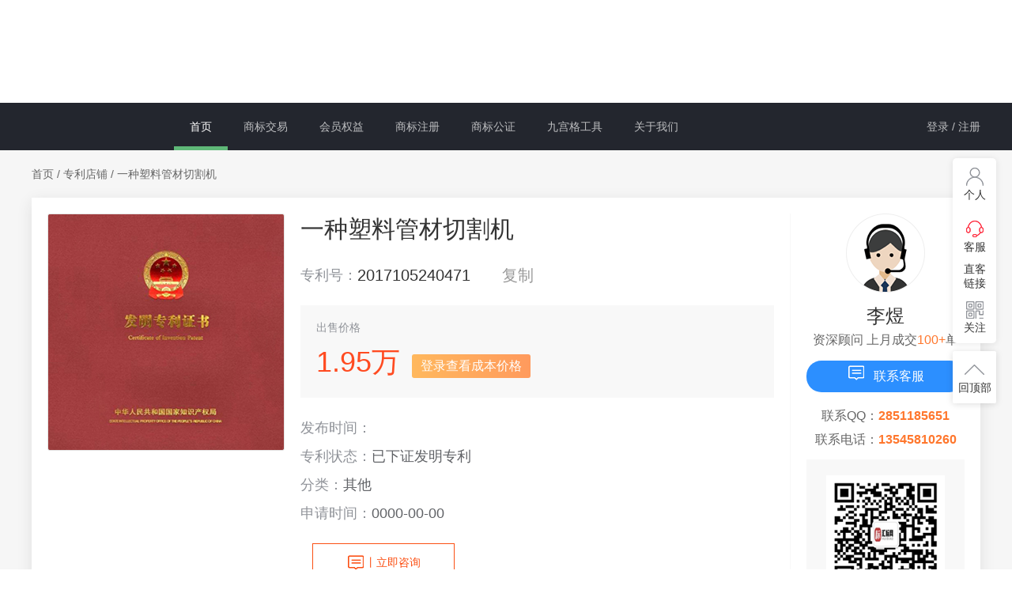

--- FILE ---
content_type: text/html; charset=utf-8
request_url: https://huibiaow.cn/patent_detail/182892.html
body_size: 7691
content:
<!DOCTYPE html>
<html lang="en">
<head>
    <meta charset="UTF-8">
    <meta http-equiv="X-UA-Compatible" content="IE=edge">
    <meta name="viewport" content="width=device-width, initial-scale=1.0">
    <meta http-equiv="Content-Type" content="text/html; charset=utf-8">
    <meta name="viewport" content="width=device-width,intial-scale=0,maximum-scale=0,user-scalable=yes,shrink-to-fit=no">
    <meta name="baidu-site-verification" content="code-pivEIzRwOg">
    <meta name="renderer" content="webkit">
    <title>一种塑料管材切割机-专利转让-汇标网</title>
    <meta name="keywords" content="一种塑料管材切割机专利,专利转让">
    <meta name="description" content="专利交易就上汇标网，汇标网为你提供专利转让,专利交易服务，精确展示专利转让信息">
    <link rel="stylesheet" href="/static/css/common.css">
    <link rel="stylesheet" href="/static/css/patentshop.css">
    <link rel="stylesheet" href="/static/layui-v2.5.4/css/layui.css">
    <script src="/static/js/jquery-1.11.3.min.js"></script>
    <script src="/static/layui-v2.5.4/layui.all.js"></script>
    <style>
        #view_member_price form{padding: 20px;}
        #view_member_price input{margin-bottom: 10px;}
        #view_member_price .itemMa {overflow: hidden;}
        #view_member_price .itemMa input{width: calc(100% - 130px);float: left;}
        #view_member_price .itemMa img , #view_member_price .itemMa .telBtn{ width: 120px;height: 38px;float: right;}
        #view_member_price .itemMa .telBtn{background-color: #fbfbfb;}
        #view_member_price  .login_type{text-align: center; }
        #view_member_price .login_img img{ margin: 10px auto;display: block; }
        #view_member_price .submit_tels{width: 100%;    background-image: linear-gradient(146deg, #fb4f13 0%, #e93535 100%), linear-gradient(#bd403e, #bd403e);}
    </style>
  
</head>
<body class="body130">
<script>
    var _hmt = _hmt || [];
    (function () {
        var hm = document.createElement("script");
        hm.src = "https://hm.baidu.com/hm.js?b638f92b19139d74b86cfbc804d7d7a3";
        var s = document.getElementsByTagName("script")[0];
        s.parentNode.insertBefore(hm, s);
    })();
</script>
<script>

    // function goPAGE() {
    //     if ((navigator.userAgent.match(/(phone|pad|pod|iPhone|iPod|ios|iPad|Android|Mobile|BlackBerry|IEMobile|MQQBrowser|JUC|Fennec|wOSBrowser|BrowserNG|WebOS|Symbian|Windows Phone)/i))) {
    //         window.location.hostname = "m.huibiaow.cn";
    //     }
    // }
    // goPAGE();
</script>

<div class="layui-layout layui-layout-admin">
    <div class="layui-header header1">
        <!-- <div class="layui-row headerTop">
            <div class="layui-layout-left">
                <p>欢迎访问汇标网：<span>huibiaow.cn</span></p>
            </div>
            <div class="layui-layout-right">
                <a href="https://huibiaow.cn/sitemap.xml" target="_blank">网站地图</a>
                <span> 丨 </span>
                <a href="/sitemap.html" target="_blank">网站导航</a>
                <a href="tel:400-027-8090" class="tel" rel="nofollow">
                    <i></i>
                    400-027-8090
                </a>
            </div>
        </div> -->
        <div class="layui-logo layui-hide-xs">
            <a href="/">
                <div class="headerNavLogo"> </div>
            </a>
        </div>
        <!-- 头部区域（可配合layui 已有的水平导航） -->
        <ul class="layui-nav layui-layout-left">
            <!-- 移动端显示 -->
            <li class="layui-nav-item layui-hide-xs layui-this"><a href="/">首页</a></li>
            <!-- <li class="layui-nav-item layui-hide-xs"><a href="/query.html">商标查询</a></li> -->
            <li class="layui-nav-item layui-hide-xs"><a href="/sbzr.html"><i
                        class="hot"></i>商标交易</a></li>
            <li class="layui-nav-item layui-hide-xs" style="display: none;"><a href="/system_setup.html"
                    target="_blank"><i class="low"></i>商标管理系统搭建</a></li>
            <li class="layui-nav-item layui-hide-xs"><a href="/member_benefits.html"><i
                        class="low2"></i>会员权益</a></li>
            <li class="layui-nav-item layui-hide-xs"><a href="/sbzc.html">商标注册</a></li>
            <li class="layui-nav-item layui-hide-xs"><a href="/sbgz.html">商标公证</a></li>
            <li class="layui-nav-item layui-hide-xs"><a href="/poster">九宫格工具</a></li>
            <li class="layui-nav-item layui-hide-xs"><a href="/aboutUs.html">关于我们</a></li>
        </ul>
        <ul class="layui-nav layui-layout-right">
            <!-- <li class="layui-nav-item layui-hide layui-show-sm-inline-block">
                <a class="reg user_btn" href="/register.html" rel="nofollow">注册</a>
            </li>
            <span> 丨 </span> -->
                        <li class="layui-nav-item layui-hide layui-show-sm-inline-block">
                <a href="/login.html" rel="nofollow" class="user_btn login">登录 / 注册</a>
            </li>
                    </ul>
    </div>

</div>
<script>
    var is_login = "";

</script>
<div class="patentshopdetail map140">
    <div class="w1200">
        <div class="page-little-nav">
            <span><a href="/">首页</a></span>
            <span> / </span>
            <span><a href="/zlfw.html">专利店铺</a></span>
            <span> / </span>
            <span><a href="">一种塑料管材切割机 </a></span>
        </div>
        <div class="detail">
            <div class="detail-left">
                <div class="left-img">
                    <img src="/static/img/patentshop/zt-1.png" alt="一种塑料管材切割机">
                </div>
                <!--<p class="num">浏览 <span>333</span> 次</p>-->
                <div class="left-tit">
                    <p>在售专利 <span>633889</span> 件</p>
                    <p>汇/集/海/量/高/新/技/术/专/利</p>
                </div>
            </div>
            <div class="detail-center">
                <h2>一种塑料管材切割机</h2>
                <div class="patentnoTit">专利号：<div class="patentno" id="patentNoID">2017105240471 </div><div class="patentnoBtn parbtn " style="cursor: pointer;">复制</div></div>
                <div class="priceBox">
                    <h4>出售价格</h4>
                    <div class="prices">
                                                 <span class="price">1.95万</span><span class="tip" id="view_member_price_span">登录查看成本价格</span>
                        
                    </div>
                </div>
                <div class="centerTit">
                    <p>发布时间：<span></span></p>
                    <p>专利状态：<span>已下证发明专利</span></p>
                    <p>分类：<span>其他</span></p>
                    <p>申请时间：<span>0000-00-00</span></p>
                </div>
                <div class="centerBtn">
                    <!--<a href="http://wpa.qq.com/msgrd?v=3&uin=3007290853&site=qq&menu=yes" class="buy" target="_blank"><img src="/static/img/patentshop/icon-gm.png" alt=""><span>丨</span>立即购买</a>-->
                    <a href="http://wpa.qq.com/msgrd?v=3&uin=3007290853&site=qq&menu=yes" rel="nofollow" class="tel" target="_blank"><img src="/static/img/patentshop/icon-zx2.png" alt=""><span>丨</span>立即咨询</a>
                </div>
            </div>
            <div class="detail-right">
                <img src="/static/img/patentshop/tx.png" alt="">
                <h2>李煜</h2>
                <p class="num">资深顾问     上月成交<span>100+</span>单</p>
                <a href="http://wpa.qq.com/msgrd?v=3&uin=3007290853&site=qq&menu=yes" rel="nofollow" class="QQbtn" target="_blank"><img src="/static/img/patentshop/icon-zx1.png" alt="">联系客服</a>
                <div class="QQ_tel">
                    <p>联系QQ：<a href="">2851185651</a></p>
                    <p>联系电话：<span>13545810260</span></p>
                </div>
                <div class="wechat">
                    <img src="/static/img/patentshop/rwm.png" alt="">
                    <p>微信扫码联系客服</p>
                </div>
            </div>
        </div>
        <div class="detailTab">
            <div class="tabBtn">
                <!--<a href="#tabone" class="active" name="tabone">专利详情</a>-->
                <a href="#tabtwo"  name="tabtwo">交易流程</a>
                <a href="#tabthree"  name="tabthree">过户材料</a>
            </div>
            <!--<div class="tabone" id="tabone">-->
                <!--<div class="item">-->
                    <!--<h2>专利摘要</h2>-->
                    <!--<p></p>-->
                <!--</div>-->
                <!--<div class="item">-->
                    <!--<h2>专利全文数据</h2>-->
                    <!--<p></p>-->
                <!--</div>-->
                <!--<div class="item">-->
                    <!--<h2>权利要求</h2>-->
                    <!--<p></p>-->
                <!--</div>-->
            <!--</div>-->
            <div class="tabtwo" id="tabtwo">
                <h2 class="detailTabTit">交易流程</h2>
                <div class="pressBox">
                    <div class="line"></div>
                    <div class="press">
                        <div class="item">
                            <img src="/static/img/patentshop/lc-1.png" alt="">
                            <p class="num">01</p>
                            <h2>挑选中意专利</h2>
                            <p>选择专利支付相应款项</p>
                        </div>
                        <div class="arrow"></div>
                        <div class="item">
                            <img src="/static/img/patentshop/lc-2.png" alt="">
                            <p class="num">02</p>
                            <h2>办理转让材料 </h2>
                            <p>协助双方准备相应材料</p>
                        </div>
                        <div class="arrow"></div>
                        <div class="item">
                            <img src="/static/img/patentshop/lc-3.png" alt="">
                            <p class="num">03</p>
                            <h2>签订转让协议</h2>
                            <p>协助卖家签订协议</p>
                        </div>
                        <div class="arrow"></div>
                        <div class="item">
                            <img src="/static/img/patentshop/lc-4.png" alt="">
                            <p class="num">04</p>
                            <h2>办理备受手续</h2>
                            <p>买卖双方达成一致后</p>
                        </div>
                        <div class="arrow"></div>
                        <div class="item">
                            <img src="/static/img/patentshop/lc-5.png" alt="">
                            <p class="num">05</p>
                            <h2>专利交易完成</h2>
                            <p>交易完成可投入使用</p>
                        </div>
                    </div>
                </div>
            </div>
            <div class="tabthree" id="tabthree">
                <h2 class="detailTabTit">过户材料</h2>
                <div class="detailtableBox">
                    <table class="detailtable" width="100%" border="1" cellspacing="1" cellpadding="4" bgcolor="#fff"  align="center">
                        <thead class="btbg">
                        <tr>
                            <th>主体资格</th>
                            <th>买家</th>
                            <th>卖家</th>
                            <th>平台提供</th>
                            <th>过户后您将会获得</th>
                        </tr>
                        </thead>
                        <tbody class="btfont">
                        <tr>
                            <td>个人</td>
                            <td>身份证</td>
                            <td>身份证</br>专利证书原件</td>
                            <td rowspan="2">专利代理委托书</br>专利权转让协议</br>办理文件副本请求书</br>发明人变更声明</td>
                            <td rowspan="2">专利证书</br>手续合格通知书</br>专利登记簿副本</td>
                        </tr>
                        <tr>
                            <td>公司</td>
                            <td>企业营业执照</br>企业组织机构代码证</td>
                            <td>身份证</br>专利证书原件</td>
                        </tr>
                        </tbody>
                    </table>
                </div>
            </div>
        </div>
    </div>
</div>

<div class="layui-footer">
  <footer class=" w1200">
    <div class="" style="border-bottom: none;padding: 75px 0px 0px;">
      <div class="footerLogo"> </div>
    </div>
    <div class=" fooerRelatedBox">
      <div class="fooerRelated ">
        <p>友情链接</p>
        <a href="http://sbj.cnipa.gov.cn/" target="_blank" rel="nofollow">国家商标局</a>
        <!--<a href="https://www.cnipa.gov.cn/" target="_blank" rel="nofollow">国家专利局</a>-->
        <a href="http://www.cnips.org.cn/" target="_blank" rel="nofollow">中国知识产权研究会</a>
        <a href="http://www.ccopyright.com.cn/" target="_blank" rel="nofollow">中华商标协会</a>
      </div>

      <div class="fooerRelated ">
        <p>商标服务</p>
        <a href="/sbzr.html" target="_blank" rel="nofollow">商标交易</a>
        <a href="/sbzc.html" target="_blank" rel="nofollow">商标注册</a>
        <a href="/sbgz.html" target="_blank" rel="nofollow">商标公证</a>

      </div>

      <div class="fooerRelated ">
        <p>其他服务</p>
        <!-- <a href="/index/index/system_setup.html" target="_blank" rel="nofollow">商标管理系统搭建</a> -->
        <a href="/poster" target="_blank" rel="nofollow">九宫格工具</a>
      </div>

      <div class="fooerRelated ">
        <p>关于我们</p>
        <a href="/news.html" target="_blank" rel="nofollow">资讯文章 </a>
        <a href="/aboutUs.html" target="_blank" rel="nofollow">关于我们</a>
      </div>

      <div class="fooerRelated ">
        <p>关注或联系我们</p>
        <a>添加汇标网公众号、小程序， 关注资讯，可享移动管理。</a>
        <div class="footerWechat">
          <img src="/static/b2023/images/wechat1.jpg" alt="">
          <img src="/static/b2023/images/wechat2.jpg" alt="">
        </div>
        <div class="footerTel">
          <p>全国免费咨询热线：<span>13545810260</span></p>
          <a class="qq">在线客服</a>
        </div>
      </div>


    </div>
    <div class="footerCopy">
      <p>https://www.huibiaow.cn ©2021 All Right Reserved. 版权所有：武汉全能兄弟网络科技有限公司 <a
          href="https://beian.miit.gov.cn" rel="nofollow">鄂ICP备18026297号-2</a>
        <a href="https://huibiaow.cn/sitemap.xml" target="_blank">网站地图</a>
        <span> 丨 </span>
        <a href="/sitemap.html" target="_blank">网站导航</a>
      </p>
    </div>
      </footer>

</div>
<div class="gj_trademark">
  <a href="/gj_trademark_list" target="_blank">
    <img class="new" src="/static/b2023/images/q_shangbiaozhuanrang/xf-tip.png" alt="">
    <img src="/static/b2023/images/q_shangbiaozhuanrang/xf-gjsb.png" alt="">
  </a>
</div>
<!-- 上传商标 -->
<div class="upload_trademark">
  <img src="/static/b2023/images/q_activity/hb.gif" alt="" class="hbgif" style="display: none;">
  <img src="/static/b2023/images/q_shangbiaozhuanrang/xf-scsb.png" alt="" class="upload_href">
</div>
<div class="right-service">
  <div class="right-serviceBox">
    <a href="/index/admin/index.html">
      <div class="serviceBOX">
        <div class="serviceXX">
          <div class="serviceXXImg serviceXXImg1"></div>
          <span>个人</span>
        </div>
      </div>
    </a>
    <div class="serviceBOX serviceBOX2">
      <div class="serviceXX">
        <div class="serviceXXImg serviceXXImg2"></div>
        <span>客服</span>
      </div>
      <div class="serviceHover serviceHover2">
        <img src="" alt="" width="200">
        <div>扫码添加微信客服</div>
      </div>
    </div>
    <div class="share_box">
      <div class="share_img"></div>
      <span>直客<br>链接</span>
    </div>
    <!-- <div class="serviceBOX serviceBOX4">
      <div class="serviceXX">
        <i></i>
        <div class="serviceXXImg serviceXXImg5"></div>
        <span>邀请</span>
      </div>
    </div> -->
    <div class="serviceBOX">
      <div class="serviceXX">
        <div class="serviceXXImg serviceXXImg3"></div>
        <span>关注</span>
      </div>
      <div class="serviceHover serviceHover3">
        <img src="/static/b2023/images/wechat1.jpg" alt="">
        <p style="color: #ef4948;">关注公众号<br>获取商标推广权益!</p>
      </div>
    </div>
  </div>
  <div class="goBackTop ">
    <div class="serviceBOX">
      <div class="serviceXX">
        <div class="serviceXXImg serviceXXImg4"></div>
        <span>回顶部</span>
      </div>
    </div>
  </div>
</div>
<div class="dialogs">
  <img src="/static/b2023/images/wchat_code.jpg" alt="">
  <span>扫码添加微信客服</span>
</div>
<!-- 未拥有商标管理系统 -->
<!-- <div class="dialog_proxy_system">
  <div class="dialog_title">您还未拥有商标管理系统</div>
  <div class="dialog_adesc">生成邀请链接需拥系统，拥有后可获得以下编辑</div>
  <div class="dialog_content exclusive_invitation">
    <div class="exclusive_invitation_title">专属邀请</div>
    <div class="exclusive_invitation_box">
      <div class="exclusive_invitation_drop">
        1.可生成链接并<span>展示自己的商标</span>用于宣传
      </div>
      <div class="exclusive_invitation_drop">
        2.通过链接查看<span>仅可看到您的联系方式</span>
      </div>
      <div class="exclusive_invitation_drop">
        3.用户看到的价格是<span>您设定的价格</span>
      </div>
    </div>
  </div>
  <a href="/system_setup.html" target="_blank">
    <img src="/static/b2023/images/invitation_low.png" alt="">
    <span>立即搭建</span>
  </a>
</div> -->
<!-- 专属链接 -->
<div class="dialog_exclusive_invitation">
  <div class="dialog_content">
    <div class="exclusive_invitation">
      <div class="exclusive_invitation_title">专属邀请</div>
      <div class="exclusive_invitation_box">
        <div class="exclusive_invitation_drop">
          1.可生成链接并<span>展示自己的商标</span>用于宣传
        </div>
        <div class="exclusive_invitation_drop">
          2.通过链接查看<span>仅可看到您的联系方式</span>
        </div>
        <div class="exclusive_invitation_drop">
          3.用户看到的价格是<span>您设定的价格</span>
        </div>
      </div>
    </div>
    <form action="" class="layui-form">
      <div class="layui-form-item">
        <label class="layui-form-label">价格显示：</label>
        <div class="layui-input-block">
          <input type="radio" name="is_price" value="1" title="显示价格" lay-filter="exclusive_invitation_price" checked
            class="invitation_show_price">
          <input type="radio" name="is_price" value="0" lay-filter="exclusive_invitation_price" title="不显示价格"
            class="invitation_hide_price">
        </div>
      </div>
    </form>
    <div class="exclusive_invitation_link">
      <div class="exclusive_invitation_link_title">专属邀请链接：</div>
      <div class="exclusive_invitation_link_content"></div>
    </div>
  </div>
  <div class="copy_invitation_link">复制</div>
</div>
<script>
  var is_proxy_user = "0";//是否是代理商
  var exclusive_invitation_url = "/index/admin/get_direct_link.html";//专属链接接口
</script>
<div id="view_member_price" style="display: none">
    <div>
        <form class="layui-form" id="userTel">
            <div class="item" >
                <input type="text" name="tels" id="tels_tit" placeholder="请输入手机号" lay-verify="required|phone" autocomplete="off" class="layui-input">
            </div>
            <div class="item itemMa" style="overflow: hidden;">
                <input type="text" name="captcha" id="captcha" placeholder="请输入验证码" lay-verify="required|captcha" autocomplete="off" class="layui-input inputWL">
                <img src="/captcha.html" alt="captcha" height="45" id="captcha_img"  onclick="this.src='/captcha.html?seed='+Math.random()" />
            </div>
            <div class="item itemMa" style="overflow: hidden;">
                <input type="text" name="tel_captcha" id="tel_captcha" placeholder="短信验证码" lay-verify="required|captcha" autocomplete="off" class="layui-input inputWL">
                <button class="telBtn" id="get_code" type="button">获取验证码</button>
            </div>

            <input type="text" class="mcode_id" style="display: none;">

            <button class="layui-btn layui-fluid submit_tels" lay-submit lay-filter="submit_tels" type="button">查看</button>
        </form>
    </div>
    <div class="login_type">
        <span></span>
        <span>使用第三方账号登录</span>
        <span></span>
    </div>
    <div class="login_select">
        <div class="login_img">
            <a href="/oauth2/Pfactory/index/type/wechat" target="_blank" title="微信扫码后，请刷新当前页面即可查看会员价">
                <img class="wxLogin" src="/static/img/icon/wx.png" alt="汇标网">
            </a>
        </div>
    </div>
</div>
<script src="/static/js/clipboard.min.js"></script>
<script>

    $(".headerBox .headerNav .headerNavA li.zlsdBTN a").addClass("active").siblings().children().removeClass("active");
    $(".headerBox .headerNav .headerNavA li.indexBTN a").removeClass("active");
    $(".tabBtn a").on("click",function(params) {
        $(this).addClass("active").siblings().removeClass("active");
    })

    layui.use(['layer','form'], function () {
        var layer = layui.layer;
        var form = layui.form;
        //复制
        var clipboard = new ClipboardJS('.parbtn', {
            target: function () {
                return document.getElementById('patentNoID');
            }
        });
        clipboard.on('success', function(e) { 
            layer.msg('专利号已复制', { icon: 6 }); 
            console.log(e);
        });

        //----登陆查看成本的弹窗 begin----
        $("#view_member_price_span").each(function () {
            $(this).on('click',function(params) {
                layer.open({
                    type: 1,
                    title: '查看会员价格',
                    shadeClose: false,
                    area: ['316px', '380px'],
                    content:$('#view_member_price')
                    ,cancel: function(){
                        $('#view_member_price').css('display','none');
                    }
                });
            })
        });
        $('#get_code').on('click',function(){
            if(!$(this).hasClass("disabled")){
                $type=$(this).data('id');
                var data={};
                data.captcha=$('#userTel #captcha').val();
                data.mobile=$('#userTel #tels_tit').val();
                if(!data.captcha){layer.msg('请填写图片验证码', {icon:5});return;}
                if(!data.mobile){layer.msg('请填写手机号', {icon:5});return;}
                $('#get_code').addClass("disabled");
                $.post("/index/login/send_sms.html", data, function (res) {
                    if(res.code === 200){
                        $(".mcode_id").val(res.data.mcode_id);
                        layer.msg('发送成功请注意查收验证码', {icon:6});
                        var i = 59;
                        setInterval(function(){
                            if(i===0){
                                clearInterval();
                                $('#get_code').html('发送验证码').removeClass("disabled");
                            }else{
                                $('#get_code').html(i + 's后可重发')
                                i--;
                            }
                        },1000);
                    } else {
                        layer.msg(res.msg, {icon:5,time:1000},function(){
                            $('#get_code').removeClass("disabled");
                            $("#userTel #captcha").trigger("click");
                        });
                    }
                });
            }
        });
        form.on("submit(submit_tels)", function (data) {
            console.log(data.field);
            var mobilecode = $("#userTel #tels_tit").val(),
                captcha = $("#userTel #captcha").val(),
                code = $("#userTel #tel_captcha").val(),
                mcode_id = $(".mcode_id").val();
            $.post("/index/login/login_by_mcode.html",{type:'login', mobile: mobilecode, mcode:code,mcode_id:mcode_id}, function (res) {
                if (res.code === 200) {
                    layer.msg(res.msg,{icon: 6});
                    location.reload();
                } else {
                    layer.msg(res.msg,{icon: 5});
                    $("#userTel #captcha_img").trigger("click");
                    $("#userTel #captcha").val("");
                }
            })
            return false;
        });
//----登陆查看成本的弹窗 end----

    })

    // $(".parbtn").on("click",function(){
    //     function copy() {
    //         console.log(2)
    //         var target = document.getElementById('patentNoID');
    //         var range, select;
    //         if (document.createRange) {
    //             console.log(3)
    //             range = document.createRange();
    //             range.selectNode(target)
    //             select = window.getSelection();
    //             select.removeAllRanges();
    //             select.addRange(range);
    //             document.execCommand('copy');
    //             select.removeAllRanges();
    //         } else {
    //             console.log(4)
    //             range = document.body.createTextRange();
    //             range.moveToElementText(target);
    //             range.select();
    //             document.execCommand('copy');
    //         }
    //     }
    //     copy();
    // })

</script>
</body>
</html>

--- FILE ---
content_type: text/css
request_url: https://huibiaow.cn/static/css/common.css
body_size: 6207
content:
@charset "utf-8";
*{padding:0px;margin:0px;}
._send{cursor: pointer;}
.stymargin{width: 1280px;height: 100%;margin: 0 auto;}
.stymargin::after{content: "";display: block;clear: both;zoom: 1;}
.header_box *,.footer *{box-sizing:inherit!important;box-sizing:initial!important;box-sizing: content-box!important;-webkit-box-sizing:inherit!important;-webkit-box-sizing:initial!important;-webkit-box-sizing: content-box!important;}

html, body, div, dl, dt, dd, ul, ol, li, h1, h2, h3, h4, h5, h6, pre, code, form, fieldset, legend, input, textarea, p, blockquote, th, td,span{margin:0;padding:0;}
table{border-collapse:collapse;border-spacing:0;}
fieldset, img{border:0;}
img{vertical-align:top; border:none;}
address, caption, cite, code, dfn, em, strong, th, var{font-style:normal;}
li{list-style-type:none;}
html{width:100%;min-width:1200px;}
body{width:100%;min-width:1200px;font:12px/1.5 "Microsoft YaHei","Helvetica Neue","Hiragino Sans GB",arial,helvetica,sans-serif;color:#333333;margin-top: 130px;}
textarea{resize:none;}
textarea,input{font-family:"Microsoft YaHei","Helvetica Neue","Hiragino Sans GB",arial,helvetica,sans-serif;font:12px/1.5;}
input[type="reset"]::-moz-focus-inner,
input[type="button"]::-moz-focus-inner,
input[type="submit"]::-moz-focus-inner,
input[type="file"] > input[type="button"]::-moz-focus-inner{border:none; padding:0;}
input::-ms-clear{display:none;}
.clear{clear: both;}
a, object{outline:none;}
a{cursor:pointer;color:#333;}
a:link{text-decoration:none;}
ul, li, ol{list-style: none outside none;}
li{vertical-align:top;}
li{vertical-align:bottom;}
html{_background-attachment: fixed;}
:focus{outline: 0;}
input, button{border: 0; outline: none; background: none; filter: chroma(color=#000000);}
input::-webkit-input-placeholder, textarea::-webkit-input-placeholder{color: #bdbcbc;}
i, em, b{font-style: normal;}
::-webkit-input-placeholder, :-moz-placeholder, ::-moz-placeholder, :-ms-input-placeholder{color: #999; font-family: 微软雅黑, Microsoft YaHei, \5FAE\8F6F\96C5\9ED1; font-size: 12px;}
::selection{background: #00aef3; color: #fff;}
::-moz-selection{background: #00aef3; color: #fff;}
table{width: 100%; border-collapse: collapse; border-spacing: 0;}
table td{word-break: break-all;word-wrap: break-word;text-align: center;}
input{font-family: 微软雅黑, Microsoft YaHei, \5FAE\8F6F\96C5\9ED1; font-size: 12px;}
a, a *{text-decoration: none; outline: none; }
.clearfix{clear: both; zoom: 1;}
.clearfix:after{content: ''; display: block; clear: both;}
.clearfix:after{content:"";display:block;height:0;clear:both;visibility:hidden}
.clearfix{*+height:1%;}
img{max-width: 100%; border: 0; outline: none; vertical-align: middle;}
.one-txt-cut{overflow: hidden; white-space: nowrap; text-overflow: ellipsis;}
.txt-cut{overflow: hidden; text-overflow: ellipsis; display: -webkit-box;  -webkit-box-orient: vertical;}
.clearfix { clear: both; zoom: 1;}
.fl { display: inline;float: left;}
.fr { display: inline; float: right;}
.body130{margin-top: 130px;}

/* 面包屑导航 */
/* .filter_top_nav{  background: #EDF2F5;} */
.breadbox{font-size: 14px;line-height: 60px; }
.breadbox a{display: inline-block;vertical-align: top;font-size: 14px;color: #666666;display: inline-block;padding: 0 3px;}
/* .breadbox a:first-child{padding-left: 22px;background: url(https://res.huibiaow.cn/webimg/icon/icon2.png) no-repeat left center;} */
.breadbox a:hover{opacity: 0.9;filter: alpha(opacity=90);}
.brand_bg .breadbox{width: 1280px;position: absolute;top: 26px;left: 50%;margin-left: -640px;}


/* header */
.w1200{width: 1200px;max-width: 1200px;margin: 0 auto;position: relative;}
.headerBox{background:#fff;    position: fixed;    box-shadow: rgba(180, 187, 193, 0.21) 0px 3px 7px 0px;
    top: 0px;
    left: 0px;
    z-index: 99;
    width: 100%;}
.headerBox .headerTopBox{height: 40px;line-height: 40px;background: #EDF2F5;width: 100%;}
.headerBox .headerTop {width: 96%;margin: auto;}
.headerBox .headerTop .fl p{ font-size: 14px; font-family: Microsoft YaHei;font-weight: 400;color: #333333;}
.headerBox .headerTop .fl p a{color: #EC5151;}
.headerBox .headerTop .fr a{color: #333333;font-size: 14px;    height: 100%;display: inline-block; }
.headerBox .headerTop .fr a.reg{color: #EC5151;}
.headerBox .headerTop .fr a.tel{margin-left: 10px;}
.headerBox .headerTop .fr span{color:#999;margin:0px 10px;}
.headerBox .headerTop .fr a img{ margin-right: 6px;margin-top: -2px;display: inline-block;}


.headerBox  .headerBtn>a{line-height: 40px;height: 40px;float: left;color: #fff;text-align: center;font-size: 16px;}
.headerBox  .headerBtn .sell{width: 140px;
    height: 46px;
    background: linear-gradient(148deg, #FF8D49 0%, #FFAA4A 98%);
    border-radius: 23px;line-height: 46px;    display: block;
    text-align: center;
    color: #fff;
    font-size: 18px;display: flex;
    align-items: center;
    justify-content: center;}
.headerBox  .headerBtn .buy{width: 140px;height: 46px;background: linear-gradient(148deg, #00A8E6 0%, #4B5DF0 98%);  display: block;
    text-align: center;line-height: 46px; border-radius: 23px;margin-left: 20px;display: flex;
    align-items: center;
    justify-content: center;
    color: #fff;
    font-size: 18px; }
.sellbuyBT .buysalt{display: none;}
.sellbuyBT:hover .buysalt{
    display: block;
}
/* .headerBox   .headerBtn{margin-top:15px;} */
.buysalt .TiTi{height: 28px;width: 100%;box-sizing: border-box;margin-bottom: 10px; }
.buysalt .TiTi div{width: 50%;float: left;border: 1px solid #DBDBDB;box-sizing: border-box !important; height: 100%;line-height: 28px;text-align: center;}
.buysalt .TiTi div:first-child{  background-image: linear-gradient( 90deg, #ff8d49 0%,#ffac4a 100%);color:#fff;border-right: 1px solid #ffac4a;}
.buysalt .TiTi div a{color:#3c6eec;}
/* .headerBox  .headerBtn .login{width: 80px;color: #f5471e;height: 40px;background-color: #feeae3;}
.headerBox  .headerBtn .reg{width: 80px;height: 40px;background-image: linear-gradient(146deg,	#fb4f13 0%, #e93535 100%), linear-gradient(#bd403e, #bd403e);}
.headerBox  .headerBtn a img{ margin: -4px 4px 0px 0px;} */

.headerBox .headerNavCenter{display: flex;}
.headerBox .headerNav{overflow: none;height: 90px;width: 96%;margin: auto;    display: flex;justify-content: space-between;align-items: center;}
.headerBox .headerNav .headerNavLogo {margin:25px 0px; width: 291px;height: 50px;background: url(/static/img/2022/index/nav_logo.png) left center no-repeat;}
.headerBox .headerNav .headerNavA{line-height: 130px;height: 90px;display: flex;}
.headerBox .headerNav .headerBold {font-weight: bold;}
.headerBox .headerNav .headerNavA li {line-height: 100px;    margin: 0px 10px;}
.headerBox .headerNav .headerNavA li a{color: #333333;font-size: 16px;position: relative;}
.headerBox .headerNav .headerNavA li a.active{font-weight: bold;
    color: #ED3A2E;}
.headerBox .headerNav .headerNobold li a{color:#666666; }
/* .headerBox .headerNav .headerNavA li a.active::after{width: 10px;height: 4px;background-color: #f7491a;border-radius: 2px;content: '';position: absolute;bottom:-27px;left: 50%;transform: translateX(-50%);} */
.headerBox .headerNav .headerNavA li img{position: absolute;top:15px;left: 50%;transform: translateX(-50%);}
.headerBox .headerNav .headerNavA>li{position: relative;}
.headerBox .headerNav .headerNavA>li.Down>a{width: 100%;}
.headerBox .headerNav .headerNavA>li.Down .headerNavDown{position: absolute; top: 70px; left: 50%;background-color: #ffffff;box-shadow: 0px 2px 9px 0px rgb(34 34 33 / 10%);border-radius: 5px;padding: 10px;text-align: center;z-index: 9999999;transform: translateX(-50%);display: none;}
.headerBox .headerNav .headerNavA li a>span { background: url(/static/img/index/0-dhs.png) center center no-repeat;  width: 12px;  height: 7px; display: inline-block; margin-left: 6px; margin-top: 47px;}
.headerBox .headerNav .headerNavA>li.Down .headerNavDown a{padding: 0px;margin: 0px;    height: 30px;display: block;line-height: 30px;width: 100px;}
.headerBox .headerNav .headerNavA>li.Down:hover .headerNavDown{display: block; }
.siteMapBox{display: none;}
.siteMapBox .siteMap{display: flex;justify-content: space-around; box-shadow: 0px 0px 20px 0px rgb(6 0 1 / 10%); width: 68%; position: fixed;  background: #fff;  z-index: 99; margin-left: 50%; top: 40px;transform: translateX(-50%);    padding: 30px; box-sizing: border-box;}
.siteMapBox .siteMap .item p{font-size: 18px;color: #333; }
.siteMapBox .siteMap .item a{display: block; font-size: 16px; color: #565656;}
.siteMapBox .siteMap .line{background-color: #f3f5f8;width: 1px;    height: 240px;margin-top: 10px; }


@media screen and (max-width: 1570px){
    .headerBox .headerNav{min-width: 1200px;}
    .headerBox .headerNav .headerNavA li{margin: 0px 5px;}
    .headerBox .headerNav .headerNavLogo{width: 150px;}
    .headerBox .headerBtn .buy{margin-left: 5px;}
    .headerBox .headerBtn .sell, .headerBox .headerBtn .buy{width: auto;padding: 0px 10px;}
}


/* .loginOn{ cursor: pointer;height: 40px;width: 160px;text-align: right;line-height: 40px;}
.loginOn span{ height: 40px;
    display: inline-block;
    overflow: hidden; }
.loginOn span.user-name{color: #f5471e;margin-right: 10px; max-width: 86px;}
.loginOn  i { display: inline-block;
    height: 14px;
    width: 8px;
    background: url(https://res.huibiaow.cn/webimg/icon/icon10.png) no-repeat center;
    vertical-align: top;
    margin-left: 5px;
    margin-top: 13px;}
.loginOn:hover .user-dropdown-box{display: block; }
    .user-dropdown{margin:0;padding: 0 12px;position: relative;cursor: pointer;    box-shadow: 0 15px 30px rgb(31 46 62 / 12%);
        -webkit-box-shadow: 0 15px 30px rgb(31 46 62 / 12%);}
    .user-dropdown-title a{padding: 0}
    .user-dropdown-title i{display: inline-block;margin: 0 5px;width: 12px;height: 6px;background: url(/static/shop/public/images/topnav_down.png) no-repeat;}
    .user-dropdown-title:hover i{background: url(/static/shop/public/images/topnav_down_hover.png) no-repeat;}
    .user-dropdown-box{display:none;position: absolute;width: 340px;height: 78px;background: #fff;top: 55px;right: 0;z-index: 999;overflow: hidden;box-shadow: 0 2px 4px 0 rgba(0, 0, 0, 0.05);}
    .user-dropdown:hover{background: #fff}
    .user-dropdown:hover .user-dropdown-box{display: block}
    .user-dropdown-info{padding: 12px 20px 10px 20px;border-bottom: 1px solid #f3f3f3;    overflow: hidden;}
    .user-dropdown-pic{float: left;width: 48px;height: 48px;}
    .user-dropdown-pic img{width: 48px;height: 48px}
    .user-dropdown-account{float: left;margin-left: 15px;line-height: 27px}
    .user-dropdown-account a{color: #666;padding: 0 10px 0 0;font-size: 12px}
    .user-dropdown-account a:first-child{color: #f5471e}
    .user-dropdown-login{float: right;text-align: right;line-height: 27px;}
    .user-dropdown-login p:first-child{color: #999;cursor: pointer} */


/* footer */

.indexBrand{overflow: hidden;background: url(/static/img/2022/index/foot-icon-bg.png) center center no-repeat;height: 120px;width: 100%;padding: 25px 0px;box-sizing: border-box;}
.indexBrand .w1200{display: flex;justify-content: space-between;align-items: center;}
.indexBrand .indexBrandList{ }
.indexBrand .indexBrandList img{margin-right: 10px;}
.indexBrand .indexBrandList div p{color: #333333;font-size: 24px;line-height: 30px; }
.indexBrand .indexBrandList div span{ color: #666666;font-size: 14px;line-height: 30px;}


.footerBox{height: 360px;background-color: #1f1f24;}
.footerBox .w1200{border-bottom: 1px solid #3f3f47;overflow: hidden;padding: 70px 0px;}
.footerBox .fooerRelatedBox{display: flex;justify-content: space-between; }
.footerBox  .footerLogo{width: 375px;height: 60px; }
.footerBox .fooerRelated p{ color: #ffffff;font-size: 18px;margin-bottom: 10px;color: #ffffff;line-height: 36px;}
.footerBox .fooerRelated a{font-size: 16px;color: #cfd7eb;display: block;line-height: 48px;}
.footerBox .fooerRelated {}
.footerBox .fooerRelated  .footerWechat{display: flex;}
.footerBox .fooerRelated  .footerWechat img{width: 100px;height: 100px;background: #fff;margin-right: 10px;}
.footerBox .fooerRelated  .footerTel{ text-align: left;}
.footerBox .fooerRelated  .footerTel h2{color: #ffffff;font-size: 28px; }
.footerBox .fooerRelated  .footerTel p{color: #cfd7eb;font-size: 16px;  margin: 10px 0px 10px;}
.footerBox .fooerRelated  .footerTel p span{color: #ffffff;font-size: 24px;}
.footerBox .fooerRelated  .footerTel a{ text-align: center;color: #ffffff;font-size: 16px;display: block;width: 200px;
	height: 40px;line-height: 40px;
	background-image: linear-gradient(89deg, 
		rgba(255, 147, 76, 1) 0%, 
		#fc686f 100%);
	border-radius: 3px;}
.footerBox .footerCopy{height:auto;text-align: center;color: #aab0b9;opacity: 0.6;font-size: 14px;line-height: 70px; }
.footerBox .footerCopy p a{color: #aab0b9;}


/* 右侧联系 */
.right-service{width:55px;height: auto;position: fixed;right: 20px;top: 50%;transform: translateY(-50%);z-index: 9999;}
.right-service .goBackTop{margin-bottom: 10px;width:100%;text-align: center; background-color: #ffffff;box-shadow: 0px 1px 8px 0px rgba(22, 22, 22, 0.15);	border-radius: 2px;}
.right-service .goBackTop img{display: block;margin: auto; }
.right-service .right-serviceBox{width: 55px;height: auto;text-align: center;background-color: #ffffff;box-shadow: 0px 1px 8px 0px rgba(34, 32, 32, 0.1);border-radius: 5px;}
.right-service  .serviceBOX{position: relative;    padding: 10px 0px;}
.right-service  .serviceBOX span{ color: #333333;font-size: 14px;}
.right-service .serviceHover{ position: absolute;display: none;width: 130px;background-color: #ffffff;box-shadow: 0px 1px 8px 0px rgba(22, 22, 22, 0.15);	border-radius: 5px;}
.right-service .serviceHover2{top:0px; padding: 20px 20px;width: 230px;right:60px;}
.right-service .serviceHover3{top: 0px; padding: 10px 0px; right:60px;}
.right-service .serviceHover2  p{color: #606266;font-size: 14px;text-align: left;line-height: 24px;}
.right-service .serviceHover2 a{width: 80px;font-size: 14px;color: #fff;line-height: 30px;display: block;text-align: center;margin:10px 0px;height: 30px;background-image: linear-gradient(127deg, #fb4f13 0%, #e93535 100%), linear-gradient(#fdfbec, #fdfbec);background-blend-mode: normal, normal;}
.right-service .serviceHover2 p span{color: #606266 !important;font-size: 16px;}
.right-service .serviceHover3 p{font-size: 14px;color: #434344;}
.right-service .goBackTop{cursor: pointer;margin-top:10px;}
.right-service  .serviceBOX:hover .serviceXX span{color: #ffffff;}
.right-service  .serviceBOX .serviceXXImg{width: 28px;height: 28px;    margin: auto;}
.right-service  .serviceBOX .serviceXXImg1{background:url(https://res.huibiaow.cn/webimg/index/y-icon1-1.png) center center no-repeat; }
.right-service  .serviceBOX .serviceXXImg2{background:url(https://res.huibiaow.cn/webimg/index/y-icon2-1.png) center center no-repeat; }
.right-service  .serviceBOX .serviceXXImg3{background:url(https://res.huibiaow.cn/webimg/index/y-icon3-1.png) center center no-repeat; }
.right-service  .goBackTop .serviceXXImg4{background:url(https://res.huibiaow.cn/webimg/index/y-icon4.png) center center no-repeat;width: 28px;height: 28px;    margin: auto; }
.right-service  .serviceBOX:hover {background-color: #ea3634;}
.right-service .goBackTop .serviceBOX:hover {background-color: transparent;}
.right-service  .serviceBOX:hover span{color:#fff;}
.right-service .goBackTop .serviceBOX:hover span{    color: #333333;}
.right-service  .serviceBOX:hover .serviceXXImg1{background:url(https://res.huibiaow.cn/webimg/index/y-icon1.png) center center no-repeat; }
.right-service  .serviceBOX:hover .serviceXXImg2{background:url(https://res.huibiaow.cn/webimg/index/y-icon2.png) center center no-repeat; }
.right-service  .serviceBOX:hover .serviceXXImg3{background:url(https://res.huibiaow.cn/webimg/index/y-icon3.png) center center no-repeat; }
/*右侧联系2*/
.right-service2{    width:160px;  height: auto;  position: fixed;  right: 20px;  top: 50%;  transform: translateY(-50%);  z-index: 9999;}
/*  */
.buysalt *{box-sizing:inherit!important;box-sizing:initial!important;box-sizing: content-box!important;-webkit-box-sizing:inherit!important;-webkit-box-sizing:initial!important;-webkit-box-sizing: content-box!important;}
.buysalt{display: none;width: 270px;padding: 18px;background: #fff;border: 1px solid #f0f0f0;position: absolute;   top: 108px;
    right: 76px;z-index: 4;box-shadow: 0 15px 30px rgba(31, 46, 62, 0.12);-webkit-box-shadow: 0 15px 30px rgba(31, 46, 62, 0.12);}
.buysalt::after{content: "";display: block;border-left: 8px solid transparent;border-right: 8px solid transparent;border-bottom: 8px solid #fff;position: absolute;top: -8px;left: 15%;margin-left: 12px;}
.buysalt .titles{display: none;margin-bottom: 10px;overflow: hidden;}
.buysalt .titles a{float: left;display: block;width: 75px;height: 30px;background: #F1F4F5;text-align: center;line-height: 30px;font-size: 14px;color: #2A2A2A;transition: 0.3s;}
.buysalt .titles a:hover{color: #F12500;}
.buysalt .titles a.on{background: #FAECE8;font-weight: bold;color: #F12500;}
.buysalt .titles a:not(:last-child){margin-right: 1px;}
.buysalt .box_each{height: 28px;border: 1px solid #DBDBDB;margin-bottom: 10px;position: relative;display: flex;}
.buysalt .box_each ::-webkit-scrollbar-track-piece{background: #0761CA;}
.buysalt .box_each.on{border-color: #0761CA;}
.buysalt .box_each_lable{font-size: 12px;color: #2A2A2A;width: 86px;line-height: 28px;float: left;position: relative;padding-left: 14px;}
.buysalt .box_each_lable:after{content: '';display: block;width: 1px;height: 14px;background: #DBDBDB;position: absolute;top: 50%;right: 0;margin-top: -7px;}
.buysalt .box_each_content{float: left !important;font-size: 12px !important;color: #656565 !important;height:28px !important;line-height: 28px !important;padding-left: 16px !important;width: 150px !important;}
.buysalt .box_each_content::after{content: "";display: inline-block;vertical-align: top;float: right;background: url(https://res.huibiaow.cn/webimg/icon/icon14.png) center center no-repeat;margin-right: 12px;width: 12px;height: 12px;margin-top: 8px;}
.buysalt .box_each .input{float: left;width: 110px;padding-left: 16px;line-height: 26px;height: 26px;font-size: 12px;border: 1px solid transparent;}
.buysalt .box_each .yuan{position: absolute;font-size: 12px;color: #ff8d49 ;line-height: 12px;top: 50%;right: 14px;margin-top: -6px;}
.buysalt .box_each .box_each_select{display: none;width: 268px;max-height: 160px;background: #fff;overflow-y: auto!important;overflow-x: hidden!important;padding: 8px 0 0 0;border: 1px solid #dbdbdb;box-shadow: 0 10px 20px 0 rgba(0, 40, 79, 0.06);position: absolute;top: 29px;left: -1px;border-top: transparent;z-index: 3;}
.buysalt .box_each .option{padding-left: 14px;font-size: 12px;color: #2A2A2A;line-height: 26px;display: block;transition: 0.3s;}
.buysalt .box_each .option:hover{color: #F12500;}
.buysalt .btns{margin-top: 6px;}
.buysalt .btns>a{width: 110px;height: 28px;line-height: 28px;border: 1px solid #ff8d49 ;font-weight: bold;text-align: center;font-size: 12px;transition: 0.3s;-webkit-transition: 0.3s;display: block;}
.buysalt .btns_sure{float: right;    background-image: linear-gradient(
	90deg
	, #ff8d49 0%,#ffac4a 100%);color: #FFF;}
.buysalt .btns_contact{float: left;background: #fff;color: #ff8d49 ;}
.buysalt .faultbox{display: none;font-size: 14px;color: #FF7300;width: 192px;height: 36px;border: 1px solid #FF7300;text-align: center;line-height: 34px;position: absolute;top: 175px;left: 50%;margin-left: -96px;background: #fff;z-index: 1;}
.buysalt .faultbox i{display: inline-block;width: 14px;height: 14px;background: url(../common/css_sprites.png) -86px -155px;vertical-align: top;margin-right: 14px;margin-top: 10px;}
.buybox::after{left: auto;margin-left: 0;right: 115px;}


/* .indexBanner,.brand_bg,.sbservice,.copyright,.brand,.mainWrap,.brandBg , .aboutUsBannter,.newslistBox , .newsdetailBox , .hzjmBox{margin-top:172px;} */


#page {text-align: center;display: inline-block; }
#page  ul.pagination {display: inline-block;padding: 0;margin-top: 40px;}
#page .pagination a{text-decoration: none;margin-right: 0px!important; }
#page ul.pagination li {display: inline;}
#page .disabled ,.pagination  .active, .pagination li a {color: black; float: left;padding: 0px 10.5px; margin: 0 4px;height: 32px;background-color: #ffffff;border-radius: 3px; border: solid 1px #c2c2c2;line-height: 32px; }
.pagination .active{color: white;    border-color: #E73C14;background-color: #fa4164;}
#page .disabled{background-color: #ffffff;}
#page ul.pagination  a.active {background-color: #fa4164;color: white;border: 1px solid #fa4164;}
#page ul.pagination li a:hover:not(.active) {background-color: #ddd;}

/* 搜索无数据时弹窗 */
#NoSearchModal{width: 290px;height: 420px;background-color: #ffffff;box-shadow: 0px 6px 10px 0px rgba(20, 20, 20, 0.18);border-radius: 10px;padding:30px;display: none;}
#NoSearchModal>p{color: #fe5948;line-height: 46px;text-align: left;font-size: 18px; }
#NoSearchModal>img{ display: block;margin:auto;}
#NoSearchModal>a{ width: 290px;height: 50px;background-image: linear-gradient(0deg, #fc1858 0%, #ff6e42 100%);border-radius: 5px;line-height: 50px;text-align: center;color: #ffffff;font-size: 18px;display: block;}
#NoSearchModal .NoSearchInput{ width: 290px;height: 50px;background-color: #ffffff;border-radius: 5px;border: solid 1px #ff484a;position: relative;line-height: 50px;}
#NoSearchModal .NoSearchInput input{width: calc(100% - 80px);padding:0px 80px 0px 20px;color: #999999;font-size: 18px; }
#NoSearchModal .NoSearchInput button{ color: #ffffff;font-size:14px;width: 80px;height: 50px;background-image: linear-gradient(0deg, #fc1858 0%, #ff6e42 100%);border-radius: 0px 5px 5px 0px;position: absolute;top:0px;right: 0px;}
#NoSearchModal .NoSearchTel{ overflow: hidden;margin: 10px 0px;}
#NoSearchModal .NoSearchTel p { color: #888888;font-size: 18px;}
#NoSearchModal .NoSearchTel h2 {color: #333333;font-size:24px; }
#NoSearchModal .NoSearchTel img{ width: 108px;height: 108px;border: solid 1px #f0f0f0;}
#NoSearchModal .NoSearchTel  .NoSearchTelLine:last-child{margin-top:7px; }
.theme-color .layui-layer-btn .layui-layer-btn0{  border-color: #d31c20;  background-color: #d31c20;  color: #fff;  }



--- FILE ---
content_type: text/css
request_url: https://huibiaow.cn/static/css/patentshop.css
body_size: 3581
content:

/* 专利商店 */
.patentshop{background: #EDF2F5;width: 100%;padding-bottom: 50px;}

.patentshop .filter_top {height: 80px;background: linear-gradient(96deg, #FDF9FF 10%, #F7F0FF 100%);}
.patentshop .filter_top .w1200{display: flex;align-items: center; justify-content: space-between;align-items: center;}
.patentshop .filter_top .number{color: #81868E;font-size: 14px; }
.patentshop .filter_top .number span{font-weight: bold; color: #FE3B3E;font-size: 36px;background: linear-gradient(180deg, #495AE8 0%, #A363F0 100%);-webkit-background-clip: text;-webkit-text-fill-color: transparent;}

.page-little-nav{font-size: 14px;line-height: 60px; color: #666666;}
.page-little-nav a{color: #666666;}
.patentshop .filter_area .filter_sort{display: flex;border-bottom: dashed 1px rgba(191, 191, 191, 0.22);}
.patentshop .filter_area .filter_sort:last-child{border-bottom: none;}
.patentshop .filter_area .filter_sort .filter_sort_l{width: 120px;background-color: #f9fafe;text-align: center;}
.patentshop .filter_area .filter_sort .filter_sort_l .title{color: #3e4147;font-size: 16px;line-height: 54px;font-weight: bold; }
.patentshop .filter_area .filter_sort .filter_sort_r{width: calc(100% - 120px);font-size: 14px;background-color: #fff;padding: 20px 30px;}
.patentshop .filter_area .filter_sort .filter_sort_r .sorts a{position: relative; color: #505050;height: 26px;line-height: 26px;    display: inline-block;padding:0px 10px;    margin: 5px 5px 5px;}
.patentshop .filter_area .filter_sort .filter_sort_r .sorts  a.hot:after {content: ''; display: inline-block; width: 16px; height: 16px; background: url(../image/1/1-icon-h.png) no-repeat center; margin-left: 2px;}
.patentshop .filter_area .filter_sort .filter_sort_r .sorts a.on{height: 26px;background-color: #fb4f13;border-radius: 3px;color:#fff;line-height: 26px;display: inline-block;padding:0px 10px;}
.patentshop .filter_area .filter_sort .filter_sort_r .all_conditions .conditionBox span.el{margin:5px;padding: 0px 0px 0px 14px;height: 36px;background-color: #f9fafe;border: solid 1px #c4c4c4;line-height: 36px;text-align: center;font-size: 14px;color: #fb4f13;display: inline-block;}
.patentshop .filter_area .filter_sort .filter_sort_r .all_conditions .conditionBox span.el a{color: #fb4f13;font-size: 14px;width: 36px; height: 36px;display: inline-block;cursor: pointer;}
.patentshop .filter_area .filter_sort .filter_sort_r .all_conditions a.clear_condition{width: 100px;height: 36px;background-color: #ffffff;line-height: 36px;text-align: center;color: #999999;font-size: 14px;display:inline-block;border: solid 1px #c2c2c2;cursor: pointer;margin: 5px;}
.patentshop .filter_area .filter_sort .filter_sort_r .obscure-sorts{  display: flex;flex-flow: row wrap; align-content: flex-start;}
.patentshop .filter_area .filter_sort .filter_sort_r .sorts .obscure-sear{width: 500px;height: 36px;display: flex;    margin-left: 5px;}
.patentshop .filter_area .filter_sort .filter_sort_r .sorts .obscure-sear input{width: calc(100% - 100px);padding:0px 10px;background-color: #ffffff;border: solid 1px #c2c2c2;border-right: none;}
.patentshop .filter_area .filter_sort .filter_sort_r .sorts .obscure-sear .obscure-sear-btn{cursor: pointer; color: #ffffff;width: 100px;height: 36px;background-color: #fb4f13; text-align: center;line-height: 36px;font-size: 14px;}
.patentshop .moreBox {display: flex;}
.patentshop .filter_area .filter_sort .filter_sort_r .sb_class{width: calc(100% - 50px);height: 32px;overflow: hidden;}
.patentshop .moreBox .sb_class a{min-width: 56px;}
.patentshop .moreBox .more{display: block;width: 50px; text-align: right;color: #999999;font-size: 14px;line-height: 36px;}
.patentshop .filter_area .filter_sort .filter_sort_r .sorts.active{height: auto;}

.patentshop .filter_rank{ display: flex;justify-content: space-between; padding: 20px 30px;    line-height: 50px;background-color: #ffffff;box-shadow: 0px 0px 10px 0px rgba(22, 91, 114, 0.09);margin-top:20px;}
.patentshop .filter_rank .filter_rank_tab{color: #333333;font-size: 18px;}
.patentshop .filter_rank .filter_rank_tab .sort{ display: inline-block;width: 85px;height: 100%; position: relative;margin-right: 50px;}
.patentshop .filter_rank .filter_rank_tab .sort:last-child{margin-right: 0px;}
.patentshop .filter_rank .filter_rank_tab .sort.active{color: #ff863c;}
.patentshop .filter_rank .filter_rank_tab .sort .sorter-icon-wrapper{position: absolute;top: 14px; right: 0px;}
.patentshop .filter_rank .filter_rank_tab .sort .sorter-icon-wrapper div:first-child { width: 0;height: 0; border: 5px solid transparent; border-bottom: 5px solid #999; margin-bottom: 2px;}
.patentshop .filter_rank .filter_rank_tab .sort  .sorter-icon-wrapper div:last-child { width: 0; height: 0; border: 5px solid transparent;  border-top: 5px solid #999;}
.patentshop .filter_rank .filter_rank_tab .sort .sorter-icon-wrapper div:first-child.on {border-bottom: 5px solid #ff7917;}
.patentshop .filter_rank .filter_rank_tab .sort .sorter-icon-wrapper  div:last-child.on{ border-top: 5px solid #ff7917;}
.patentshop .filter_rank .filter_rank_tel{color: #333333;font-size: 16px;line-height: 48px;}
.patentshop .filter_rank .filter_rank_tel span{color: #ff4b21;font-size: 30px;}
.patentshop .filter_list{ }
.patentshop .filter_list .item{background-color: #ffffff;margin-top:20px;padding:30px;display: flex;}
.patentshop .filter_list .item .item-img{width: 150px;height: 200px;}
.patentshop .filter_list .item .item-img img{max-width: 100%; }
.patentshop .filter_list .item .item-deta{padding-left: 30px;width: calc(100% - 170px);}
.patentshop .filter_list .item .item-deta h2{font-size: 30px;color: #333;    padding-bottom: 18px; margin-bottom: 18px; border-bottom: 1px solid #ededed;}
.patentshop .filter_list .item .item-deta .deta-tit{display: flex;align-items: center;width: 100%; justify-content: space-between;}
.patentshop .filter_list .item .item-deta .deta-tit .tit-item{ }
.patentshop .filter_list .item .item-deta .deta-tit .line{width: 1px;height: 40px;background-color: #ededed;}
.patentshop .filter_list .item .item-deta .deta-tit .tit-item p{line-height: 30px; }
.patentshop .filter_list .item .item-deta .deta-tit .tit-item p.title{color: #999999;font-size: 16px;}
.patentshop .filter_list .item .item-deta .deta-tit .tit-item p.num{color: #333333;font-size: 20px;height: 30px;overflow: hidden; white-space: nowrap;text-overflow: ellipsis; }
.patentshop .filter_list .item .item-deta .deta-tit .patentNo{width: calc(100% - 0px);display: inline-block;padding-right: 5px; }
.patentshop .filter_list .item .item-deta .deta-tit .patentNoBtn{color: #999999;cursor: pointer;width: 40px;display: inline-block;}
.patentshop .filter_list .item .item-deta .deta-price{display: flex;justify-content: space-between; align-items: center;margin-top:16px; }
.patentshop .filter_list .item .item-deta .deta-price .price-left{display: flex;align-items: center;}
.patentshop .filter_list .item .item-deta .deta-price .price-left .price {color: #ff4b21;font-size: 36px; }
.patentshop .filter_list .item .item-deta .deta-price .price-left p{ color: #ff4b21;font-size: 24px;}
.patentshop .filter_list .item .item-deta .deta-price .price-left .tip{cursor: pointer; margin-left: 15px;margin-top: 5px;width: 150px;height: 30px;background-image: linear-gradient(90deg, #ffb85d 0%, #ff9a5d 100%);border-radius: 3px; line-height: 30px;color:#fff;display: inline-block;text-align: center;font-size: 16px;}
.patentshop .filter_list .item .item-deta .deta-price .item-btn a{width: 150px;height: 40px;line-height: 40px;text-align: center;font-size: 16px;display: inline-block;}
.patentshop .filter_list .item .item-deta .deta-price .item-btn .details{color: #ff8d3f; border: solid 1px #ff8d3f;}
.patentshop .filter_list .item .item-deta .deta-price .item-btn .tel{margin-left:10px;background-image: linear-gradient(90deg, #ff6e3b 0%,  #fb4f13 100%);color:#fff; }

.patentshop .filter_page{background-color: #ffffff;box-shadow: 0px 0px 10px 0px rgba(22, 91, 114, 0.09);width: 100%;margin-top:20px;text-align: center;height: 76px;line-height: 76px;}
.patentshop .filter_page .layui-laypage{margin:0px 0px;}
.patentshop .filter_page #page{text-align: center;}
.patentshop .filter_page #page .layui-laypage-spr{border:none;}
.patentshop .filter_page #page .layui-laypage a, .patentshop .filter_page #page .layui-laypage span{padding:0px;}
.patentshop .filter_page #page a , .patentshop .filter_page #page .layui-laypage-curr{margin:5px; text-align: center; min-width: 32px;height: 32px;line-height:32px; color: #ffffff;border: solid 1px #c2c2c2;display:inline-block;color: #333333;font-size: 14px;}
.patentshop .filter_page #page a.layui-laypage-prev , .patentshop .filter_page #page a.layui-laypage-next{width: auto;padding:0px 4px;}
.patentshop .filter_page #page .layui-laypage-curr{background-color: #3cb6d0;border:1px solid #3cb6d0;color:#fff;}

.patentshop .filter_picture{height: 230px;background: url("/static/img/2022/sbzr/banner-zhuanli.png") no-repeat center;overflow: hidden;margin: 30px auto;}
.patentshop .filter_picture .ad_intro{float: right;width: 743px;}
.patentshop .filter_picture .ad_intro .control{margin-top: 150px;}
.patentshop .filter_picture .ad_intro .control a{display: inline-block;width: 120px; height: 36px;border-radius: 5px;background: #fff;text-align: center;font-size: 14px;color: #2A2A2A;line-height: 36px;margin-right: 10px;color: #FF4F1A;}
.patentshop .filter_picture .ad_intro .control a i{display: inline-block;height: 36px;width: 20px;background-repeat: no-repeat;background-position: center;vertical-align: top;background-image: url("/static/img/2022/sbzr/kefu.png");}


/* 详情 */
.patentshopdetail{background-color: #f6f6f6;width: 100%;padding-bottom: 80px;}
.patentshopdetail .detail{background-color: #ffffff;box-shadow: 0px 5px 18px 0px rgba(42, 42, 42, 0.1);padding:20px;display: flex;justify-content: space-between;}
.patentshopdetail .detail .detail-left{width: 300px;    position: relative;}
.patentshopdetail .detail .detail-left .left-img{width: 300px;height: 300px;}
.patentshopdetail .detail .detail-left .left-img img{width: 100%;height: 100%; }
.patentshopdetail .detail .detail-left .num{font-size: 18px;color: #666;    line-height: 60px; }
.patentshopdetail .detail .detail-left .num span{color: #fb5116;}
.patentshopdetail .detail .detail-left .left-tit{    position: absolute; bottom: 00px; }
.patentshopdetail .detail .detail-left .left-tit p{font-size: 16px;color: #666666; }
.patentshopdetail .detail .detail-left .left-tit p span{ font-size: 18px;color: #333;font-weight: bold;}
.patentshopdetail .detail .detail-left .left-tit p:last-child{	color: #999999;font-size: 14px;letter-spacing:4px;line-height: 48px;}
.patentshopdetail .detail .detail-center{padding:0px 20px; width: calc(100% - 300px - 200px);border-right:1px solid #f8f8f8; }
.patentshopdetail .detail .detail-center h2{color: #333333;font-size: 30px;     margin-bottom: 20px;height: 40px;overflow: hidden;}
.patentshopdetail .detail .detail-center .patentnoTit{font-size: 18px;color: #909399; display: flex;line-height: 36px;}
.patentshopdetail .detail .detail-center .patentnoTit .patentno{color: #333333;font-size: 20px; }
.patentshopdetail .detail .detail-center .patentnoTit .patentnoBtn{color: #999999;font-size: 20px;    margin-left: 40px; }
.patentshopdetail .detail .detail-center .centerTit{font-size: 18px; }
.patentshopdetail .detail .detail-center .centerTit p{color: #909399;    line-height: 36px;}
.patentshopdetail .detail .detail-center .centerTit p span{color: #606266; }
.patentshopdetail .detail .detail-center .centerTit p span.patentno{ }
.patentshopdetail .detail .detail-center .priceBox{background-color: #f8f8f8;padding:20px; margin: 20px 0px;}
.patentshopdetail .detail .detail-center .priceBox h4{color: #909399;font-size: 14px;    margin-bottom: 10px;}
.patentshopdetail .detail .detail-center .priceBox .prices{display: flex;align-items: center;}
.patentshopdetail .detail .detail-center .priceBox .price{color: #ff4b21;font-size: 36px;}
.patentshopdetail .detail .detail-center .priceBox .tip{cursor: pointer; margin-left: 15px;margin-top: 8px;width: 150px;height: 30px;background-image: linear-gradient(90deg, #ffb85d 0%, #ff9a5d 100%);border-radius: 3px; line-height: 30px;color:#fff;display: inline-block;text-align: center;font-size: 16px;}
.patentshopdetail .detail .detail-center .priceBox p{color: #ff4b21;font-size: 24px; }
.patentshopdetail .detail .detail-center .centerBtn{    margin-top: 20px;}
.patentshopdetail .detail .detail-center .centerBtn a{width: 180px;height: 46px;text-align: center;display: inline-block;line-height: 46px;}
.patentshopdetail .detail .detail-center .centerBtn a.buy{background-image: linear-gradient(90deg,  #fb4f13 0%, #e93535 100%);color: #fff;}
.patentshopdetail .detail .detail-center .centerBtn a.tel{border: solid 1px #fb5014;color:#fb5014;box-sizing: border-box;margin-left: 15px; }
.patentshopdetail .detail .detail-right{width: 200px;padding-left: 20px;}
.patentshopdetail .detail .detail-right img{display: block;margin:0px auto 10px; }
.patentshopdetail .detail .detail-right h2{ color: #333333;font-size: 24px;line-height: 40px;text-align: center;}
.patentshopdetail .detail .detail-right .num{ text-align: center;color: #666666;font-size: 16px;}
.patentshopdetail .detail .detail-right .num span{color: #ff772d;}
.patentshopdetail .detail .detail-right .QQbtn {width: 200px;height: 40px;background-color: #2c8fff;border-radius: 19px;line-height: 40px;text-align: center;color:#fff;display: block;font-size: 16px;    margin: 15px 0px;}
.patentshopdetail .detail .detail-right .QQbtn img{ display: inline-block;    margin-right: 10px;}
.patentshopdetail .detail .detail-right .QQ_tel{ text-align: center;}
.patentshopdetail .detail .detail-right .QQ_tel p{color: #666666;font-size: 16px; line-height: 30px;}
.patentshopdetail .detail .detail-right .QQ_tel p a{color: #ff772d;font-weight: bold;}
.patentshopdetail .detail .detail-right .QQ_tel p span{ color: #ff772d;font-weight: bold;}
.patentshopdetail .detail .detail-right .wechat{background-color: #f8f8f8;    padding: 20px 20px 10px;text-align: center;    margin-top: 10px;}
.patentshopdetail .detail .detail-right .wechat img{ display: block;margin:auto;}
.patentshopdetail .detail .detail-right .wechat p{ color: #666666;line-height: 30px;font-size: 16px;letter-spacing: 2px;}

.patentshopdetail .detailTab{margin-top:20px;}
.patentshopdetail .detailTab .tabBtn{line-height: 54px;border-bottom: 1px solid #eeeeee;width: 100%;padding:0px 50px; background-color: #ffffff;   box-sizing: border-box; }
.patentshopdetail .detailTab .tabBtn a{color: #333333;font-size: 20px;margin-right: 80px;    display: inline-block; height: 54px; }
.patentshopdetail .detailTab .tabBtn a:last-child{margin-right: 0px;}
.patentshopdetail .detailTab .tabBtn a.active {color: #fb5014;border-bottom: 2px solid #fb5014; }
.patentshopdetail .detailTab .tabone{ padding:0px 50px;background-color: #ffffff; }
.patentshopdetail .detailTab .tabone .item{padding:30px 0px;border-bottom: solid 1px #e5e5e5; }
.patentshopdetail .detailTab .tabone .item:last-child{border-bottom: none;}
.patentshopdetail .detailTab .tabone .item h2{color: #333333;font-size: 24px;line-height: 36px;margin-bottom: 30px; }
.patentshopdetail .detailTab .tabone .item p{color: #666666;line-height: 30px;font-size: 16px; }
.patentshopdetail .detailTab .tabtwo{ margin-top:20px}
.patentshopdetail .detailTabTit{color: #333333;font-size: 24px;margin-bottom: 30px;}
.patentshopdetail .detailTab .tabtwo , .patentshopdetail .detailTab .tabthree {padding:50px 50px;  background-color: #ffffff; margin-top: 20px;}
.patentshopdetail .detailTab .tabtwo .pressBox{     margin-top: 100px;}
.patentshopdetail .detailTab .tabtwo .pressBox .line{ width: 961px;height: 1px;border: dashed 1px rgba(229, 229, 229, 0.5);margin: auto;}
.patentshopdetail .detailTab .tabtwo .pressBox .press{display: flex;justify-content: space-between;align-items: baseline;    margin-top: -50px; }
.patentshopdetail .detailTab .tabtwo .pressBox .press .item{ }
.patentshopdetail .detailTab .tabtwo .pressBox .press .item img{margin-bottom: 10px; }
.patentshopdetail .detailTab .tabtwo .pressBox .press .item p{ color: #999999;font-size: 14px;line-height: 30px;}
.patentshopdetail .detailTab .tabtwo .pressBox .press .item h2{color: #333333;font-size: 24px;line-height: 30px; }
.patentshopdetail .detailTab .tabtwo .pressBox .press .item p.num{ color: #666666;font-size: 20px;font-weight: 30px;line-height: 30px; }
.patentshopdetail .detailTab .tabtwo .pressBox .press .arrow{    margin-right: 40px; background: url(/static/img/patentshop/arrow.png) center center no-repeat;width: 16px;height: 20px;}

.patentshopdetail .detailTab .tabthree .detailtableBox{ }
.patentshopdetail .detailTab .tabthree .detailtableBox .detailtable{ border: solid 1px #eeeeee;color: #333333 !important;font-size: 18px;line-height: 36px;}
.patentshopdetail .btbg{background-color: rgba(238, 238, 238, 0.5) !important;}
.patentshopdetail .btbg th{height: 60px !important;color: #333333;font-size: 20px ;}
.patentshopdetail table td{ padding: 20px 0px;}